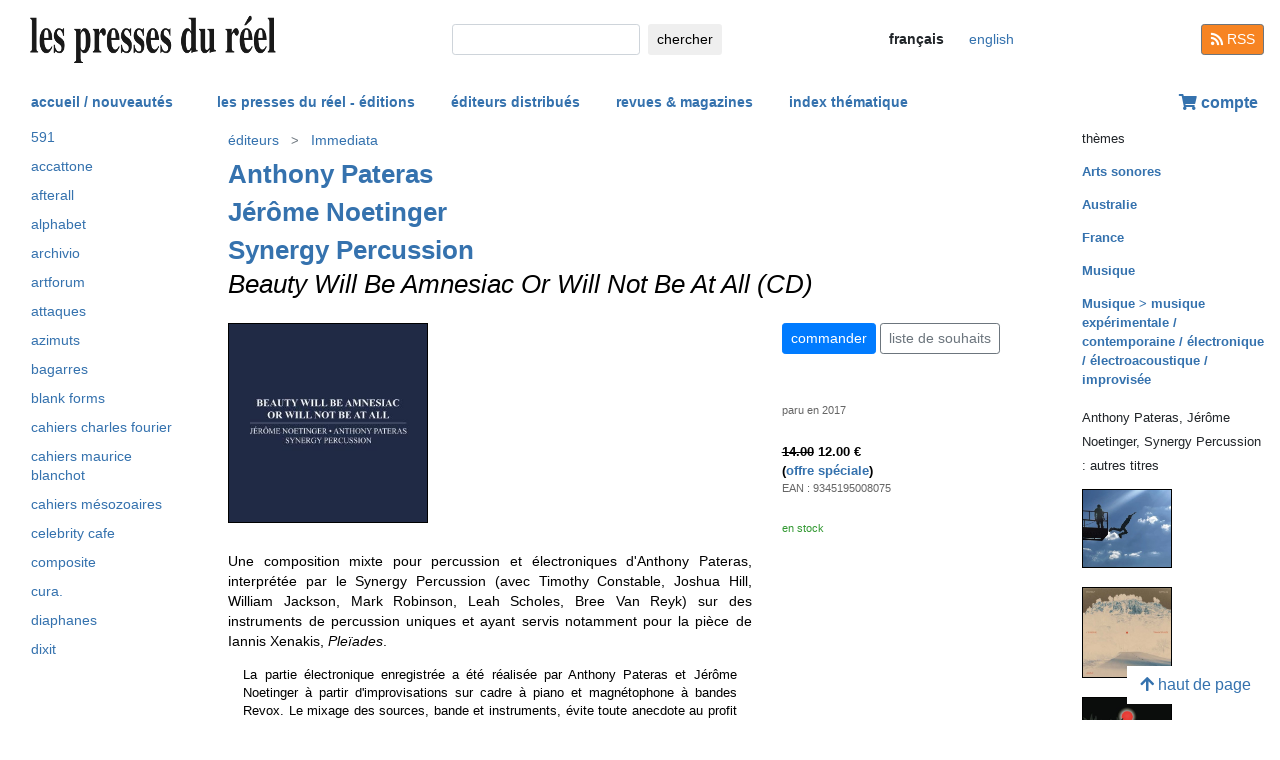

--- FILE ---
content_type: text/html; charset=UTF-8
request_url: https://www.lespressesdureel.com/ouvrage.php?id=8418&menu=3
body_size: 12519
content:
<!DOCTYPE html>
<html lang="fr">
<head>
<meta charset="utf-8">
<title>Anthony Pateras, Jérôme Noetinger, Synergy Percussion : Beauty Will Be Amnesiac Or Will Not Be At All (CD)  - Les presses du réel</title>
<meta name="description" content="Une composition mixte pour percussion et électroniques d'Anthony   Pateras, interprétée par le Synergy Percussion sur des instruments de percussion uniques e" />
<meta name="keywords" content="">
<meta name="viewport" content="width=device-width, initial-scale=1.0">
<meta HTTP-EQUIV="Content-Language" Content="fr"> 	
<link rel="canonical" href="https://www.lespressesdureel.com/ouvrage.php?id=8418&menu=0"/>
<link rel="shortcut icon" href="/images/favicon.png">
<link href="/assets/css/bootstrap.min.css?v=0.3.1.0" rel="stylesheet">
<link href="/css/css.css?v=0.3.1.0" rel="stylesheet">
<!-- HTML5 shim and Respond.js IE8 support of HTML5 elements and media queries -->
<!--[if lt IE 9]>
<script src="/assets/js/html5shiv.js?v=0.3.1.0"></script>
<script src="/assets/js/respond.min.js?v=0.3.1.0"></script>
<![endif]-->
<script src="/assets/js/jquery.js?v=0.3.1.0"></script>
<script src="/assets/js/select2/select2.min.js?v=0.3.1.0"></script>
<link href="/assets/js/select2/select2.min.css?v=0.3.1.0" rel="stylesheet" />
<script src="/assets/js/popper.min.js?v=0.3.1.0"></script>
<script src="/assets/js/bootstrap.min.js?v=0.3.1.0"></script>
<script src="/js/js.js?v=0.3.1.0"></script>
<link rel="stylesheet" href="/assets/fas/css/all.css?v=0.3.1.0">
<link rel="alternate" hreflang="en" href="/EN/ouvrage.php?id=8418&menu=3" />
<script src="/assets/js/lightbox/ekko-lightbox.js?v=0.3.1.0"></script>
<link href="/assets/js/lightbox/ekko-lightbox.css?v=0.3.1.0" rel="stylesheet" />
</head>
<body>
   <header>
    <div class="navbar fixed-top toplogo">
         
        <a href="nouveautes.php" class="navbar-brand"><img class="logo-brand" src="/images/logo250.png" alt="les presses du réel" width="250"/></a>
        <div class="">
          <form class="form-inline mt-2 mt-md-0 " action="resultats.php" method="get">
              <input class="form-control form-control-sm mr-sm-2 input-search" type="text" placeholder="" 
                aria-label="chercher" name="search" id="search" 
                pattern=".{2,100}" required title="2 lettres minimum"
                oninvalid="this.setCustomValidity('Veuillez saisir l\'objet de votre recherche (nom, titre, ISBN, mot-clé). Veuillez limiter votre recherche à 100 caractères')"
                oninput="setCustomValidity('')">
              <button class="btn   btn-sm" type="submit">
                <div class="d-none d-lg-block">chercher</div>
                <div class="d-lg-none"><span class="fas fa-search" aria-hidden="true"></span></div>
              </button>
        </form>
        </div>
        <ul class="navbar-nav navbar-expand-lg ">
            <li class="nav-item active">
                              
                <span style="cursor:default" class="btn  btn-sm btn-lang  lang-active">
                <div class="d-lg-none">fr</div>
                <div class="d-none d-lg-block">français</div>
                </span>

                            
            </li>
            <li class="nav-item active">

                               <a  href="/EN/ouvrage.php?id=8418&menu=3" class="btn btn-sm btn-lang ">
                <div class="d-lg-none">en</div>
                <div class="d-none d-lg-block">english</div>
                </a>

              
             
            </li>
        </ul>
        <a href="/feed.php" class="btn btn-secondary btn-sm btn-rss d-none d-lg-block"><i class="fa fa-rss pull-left" style="width:13px;"></i> RSS</a>
  </div>
    <nav class="navbar navbar-expand-lg navbar-light fixed-top nav-second">
      <button class="navbar-toggler " type="button" data-toggle="collapse" data-target="#navbarCollapse" aria-controls="navbarCollapse" aria-expanded="false" aria-label="Toggle navigation">
        <span class="navbar-toggler-icon "></span>
      </button>
      <div class="collapse navbar-collapse" id="navbarCollapse">
        <ul class="navbar-nav mr-auto">
          <li class="nav-item active">
          </li>
          <li class="nav-item">
           <a href="nouveautes.php" class="nav-link  " role="button" aria-haspopup="true" aria-expanded="false">accueil / nouveautés</a>
          </li>

          <li class="nav-item nav-item-special">
           <a href="collections.php?menu=1" class="nav-link  " role="button" aria-haspopup="true" aria-expanded="false">les presses du réel - éditions</a>
          </li>

          <li class="nav-item">
           <a href="editeurs.php?menu=2" class="nav-link  " role="button" aria-haspopup="true" aria-expanded="false">éditeurs distribués</a>
          </li>

          <li class="nav-item">
           <a href="magazines.php?menu=3" class="nav-link  " role="button" aria-haspopup="true" aria-expanded="false">revues & magazines</a>
          </li>

          <li class="nav-item">
           <a href="index_themes.php?menu=4" class="nav-link  " role="button" aria-haspopup="true" aria-expanded="false">index thématique</a>
          </li>
        </ul>


          <div class="float-right userdiv">
            <span class="panier"></span>
          </div>
      </div>
    </nav>
    <div id="filtresmobilecontainer" class=""><a class="btn" id="filtresmobilecontainerbtn">+ filtres</a><div id="filtresmobile" class="filter_div"></div></div>


  </header>
  <div class="container-fluid float-left" itemscope itemtype="http://schema.org/WebPage">
    
 <div class="row">
 	 <div class="col-md-2 no-print col-pdr-left">
 	 	<select name="leftselect" class="leftselect form-control form-control-sm">
		<option value="">liste</option>
		<option  value="magazine.php?id=178&menu=3">591</option>
<option  value="magazine.php?id=180&menu=3">Accattone</option>
<option  value="magazine.php?id=197&menu=3">Afterall</option>
<option  value="magazine.php?id=222&menu=3">Alphabet</option>
<option  value="magazine.php?id=169&menu=3">Archivio</option>
<option  value="magazine.php?id=155&menu=3">Artforum</option>
<option  value="magazine.php?id=189&menu=3">Attaques</option>
<option  value="magazine.php?id=207&menu=3">Azimuts</option>
<option  value="magazine.php?id=192&menu=3">Bagarres</option>
<option  value="magazine.php?id=176&menu=3">Blank Forms</option>
<option  value="magazine.php?id=7&menu=3">Cahiers Charles Fourier</option>
<option  value="magazine.php?id=123&menu=3">Cahiers Maurice Blanchot</option>
<option  value="magazine.php?id=195&menu=3">Cahiers mésozoaires</option>
<option  value="magazine.php?id=150&menu=3">Celebrity Cafe</option>
<option  value="magazine.php?id=212&menu=3">Composite</option>
<option  value="magazine.php?id=129&menu=3">Cura.</option>
<option  value="magazine.php?id=164&menu=3">Diaphanes</option>
<option  value="magazine.php?id=183&menu=3">Dixit</option>
<option  value="magazine.php?id=224&menu=3">e-flux Index</option>
<option  value="magazine.php?id=160&menu=3">Espace art actuel</option>
<option  value="magazine.php?id=179&menu=3">Exercice(s) d'architecture</option>
<option  value="magazine.php?id=166&menu=3">Faire – Regarder le graphisme</option>
<option  value="magazine.php?id=218&menu=3">Festina Lente</option>
<option  value="magazine.php?id=194&menu=3">Fiction-Science</option>
<option  value="magazine.php?id=229&menu=3">Fidback</option>
<option  value="magazine.php?id=147&menu=3">Flash Art</option>
<option  value="magazine.php?id=5&menu=3">Frog</option>
<option  value="magazine.php?id=124&menu=3">Inter, art actuel</option>
<option  value="magazine.php?id=230&menu=3">Jocaste</option>
<option  value="magazine.php?id=177&menu=3">Klima</option>
<option  value="magazine.php?id=146&menu=3">La Tranchée Racine</option>
<option  value="magazine.php?id=103&menu=3">Le Dictateur</option>
<option  value="magazine.php?id=220&menu=3">Le Portique</option>
<option  value="magazine.php?id=161&menu=3">Le son du grisli</option>
<option  value="magazine.php?id=231&menu=3">Les Cahiers du Collège International de Photographie</option>
<option  value="magazine.php?id=193&menu=3">Les Carnets du BAL</option>
<option  value="magazine.php?id=217&menu=3">Les Feuilles</option>
<option  value="magazine.php?id=184&menu=3">LSD (Le Signe Design)</option>
<option  value="magazine.php?id=209&menu=3">Magma</option>
<option  value="magazine.php?id=115&menu=3">May</option>
<option  value="magazine.php?id=134&menu=3">Mousse</option>
<option  value="magazine.php?id=139&menu=3">Mouvement</option>
<option  value="magazine.php?id=144&menu=3">Neural</option>
<option  value="magazine.php?id=170&menu=3">Octopus notes</option>
<option  value="magazine.php?id=198&menu=3">Offline</option>
<option  value="magazine.php?id=140&menu=3">OpticalSound</option>
<option  value="magazine.php?id=122&menu=3">Palais</option>
<option  value="magazine.php?id=141&menu=3">PARIS LA</option>
<option  value="magazine.php?id=2&menu=3">Permanent Food</option>
<option  value="magazine.php?id=211&menu=3">Poster Photo Magazine</option>
<option  value="magazine.php?id=112&menu=3">Revue & Corrigée</option>
<option  value="magazine.php?id=226&menu=3">Revue Peinture</option>
<option  value="magazine.php?id=114&menu=3">Roven</option>
<option  value="magazine.php?id=149&menu=3">Soldes Almanach</option>
<option  value="magazine.php?id=181&menu=3">Sound American</option>
<option  value="magazine.php?id=172&menu=3">Spectres</option>
<option  value="magazine.php?id=154&menu=3">Spike</option>
<option  value="magazine.php?id=127&menu=3">Tacet</option>
<option  value="magazine.php?id=214&menu=3">The Colour Journal</option>
<option  value="magazine.php?id=121&menu=3">Toilet Paper</option>
<option  value="magazine.php?id=190&menu=3">Tools magazine</option>
<option  value="magazine.php?id=173&menu=3">Typologie</option>
<option  value="magazine.php?id=188&menu=3">Véhicule</option>
<option  value="magazine.php?id=138&menu=3">Volume ! – La revue des musiques populaires</option>
<option  value="magazine.php?id=185&menu=3">ZINES</option>
<option  value="magazine.php?id=100&menu=3">&gt; autres revues & magazines</option>
</select>
<ul id="scrollId" class="nav flex-column ulnav leftul"><li><a class="nav-link" href="magazine.php?id=178&menu=3" title="poésie visuelle / expérimentale">591</a></li><li><a class="nav-link" href="magazine.php?id=180&menu=3" title="architecture">Accattone</a></li><li><a class="nav-link" href="magazine.php?id=197&menu=3" title="art contemporain">Afterall</a></li><li><a class="nav-link" href="magazine.php?id=222&menu=3" title="art contemporain">Alphabet</a></li><li><a class="nav-link" href="magazine.php?id=169&menu=3" title="art & culture">Archivio</a></li><li><a class="nav-link" href="magazine.php?id=155&menu=3" title="art contemporain">Artforum</a></li><li><a class="nav-link" href="magazine.php?id=189&menu=3" title="poésie">Attaques</a></li><li><a class="nav-link" href="magazine.php?id=207&menu=3" title="design">Azimuts</a></li><li><a class="nav-link" href="magazine.php?id=192&menu=3" title="art contemporain">Bagarres</a></li><li><a class="nav-link" href="magazine.php?id=176&menu=3" title="musique">Blank Forms</a></li><li><a class="nav-link" href="magazine.php?id=7&menu=3" title="philosophie / histoire">Cahiers Charles Fourier</a></li><li><a class="nav-link" href="magazine.php?id=123&menu=3" title="philosophie / littérature">Cahiers Maurice Blanchot</a></li><li><a class="nav-link" href="magazine.php?id=195&menu=3" title="art contemporain">Cahiers mésozoaires</a></li><li><a class="nav-link" href="magazine.php?id=150&menu=3" title="avant-gardes (poésie, musique, arts plastiques, intermedia)">Celebrity Cafe</a></li><li><a class="nav-link" href="magazine.php?id=212&menu=3" title="graphisme">Composite</a></li><li><a class="nav-link" href="magazine.php?id=129&menu=3" title="art contemporain">Cura.</a></li><li><a class="nav-link" href="magazine.php?id=164&menu=3" title="art contemporain / critique">Diaphanes</a></li><li><a class="nav-link" href="magazine.php?id=183&menu=3" title="architecture">Dixit</a></li><li><a class="nav-link" href="magazine.php?id=224&menu=3" title="art contemporain">e-flux Index</a></li><li><a class="nav-link" href="magazine.php?id=160&menu=3" title="art contemporain / sculpture">Espace art actuel</a></li><li><a class="nav-link" href="magazine.php?id=179&menu=3" title="architecture">Exercice(s) d'architecture</a></li><li><a class="nav-link" href="magazine.php?id=166&menu=3" title="design graphique">Faire – Regarder le graphisme</a></li><li><a class="nav-link" href="magazine.php?id=218&menu=3" title="art contemporain">Festina Lente</a></li><li><a class="nav-link" href="magazine.php?id=194&menu=3" title="">Fiction-Science</a></li><li><a class="nav-link" href="magazine.php?id=229&menu=3" title="cinéma">Fidback</a></li><li><a class="nav-link" href="magazine.php?id=147&menu=3" title="art contemporain">Flash Art</a></li><li><a class="nav-link" href="magazine.php?id=5&menu=3" title="art contemporain">Frog</a></li><li><a class="nav-link" href="magazine.php?id=124&menu=3" title="art contemporain / performance">Inter, art actuel</a></li><li><a class="nav-link" href="magazine.php?id=230&menu=3" title="psychanalyse">Jocaste</a></li><li><a class="nav-link" href="magazine.php?id=177&menu=3" title="art">Klima</a></li><li><a class="nav-link" href="magazine.php?id=146&menu=3" title="dessin / graphisme">La Tranchée Racine</a></li><li><a class="nav-link" href="magazine.php?id=103&menu=3" title="art contemporain / graphisme">Le Dictateur</a></li><li><a class="nav-link" href="magazine.php?id=220&menu=3" title="philosophie et sciences humaines">Le Portique</a></li><li><a class="nav-link" href="magazine.php?id=161&menu=3" title="musique">Le son du grisli</a></li><li><a class="nav-link" href="magazine.php?id=231&menu=3" title="photographie">Les Cahiers du Collège International de Photographie</a></li><li><a class="nav-link" href="magazine.php?id=193&menu=3" title="image contemporaine (photo / vidéo / cinéma)">Les Carnets du BAL</a></li><li><a class="nav-link" href="magazine.php?id=217&menu=3" title="danse / performance">Les Feuilles</a></li><li><a class="nav-link" href="magazine.php?id=184&menu=3" title="graphisme">LSD (Le Signe Design)</a></li><li><a class="nav-link" href="magazine.php?id=209&menu=3" title="art, photo, littérature...">Magma</a></li><li><a class="nav-link" href="magazine.php?id=115&menu=3" title="art contemporain">May</a></li><li><a class="nav-link" href="magazine.php?id=134&menu=3" title="art contemporain">Mousse</a></li><li><a class="nav-link" href="magazine.php?id=139&menu=3" title="culture contemporaine">Mouvement</a></li><li><a class="nav-link" href="magazine.php?id=144&menu=3" title="culture numérique">Neural</a></li><li><a class="nav-link" href="magazine.php?id=170&menu=3" title="création / recherche art contemporain">Octopus notes</a></li><li><a class="nav-link" href="magazine.php?id=198&menu=3" title="art contemporain / cinéma / photo / design / graphisme / architecture">Offline</a></li><li><a class="nav-link" href="magazine.php?id=140&menu=3" title="musique / arts sonores">OpticalSound</a></li><li><a class="nav-link" href="magazine.php?id=122&menu=3" title="art contemporain">Palais</a></li><li><a class="nav-link" href="magazine.php?id=141&menu=3" title="art contemporain">PARIS LA</a></li><li><a class="nav-link" href="magazine.php?id=2&menu=3" title="art contemporain / photographie">Permanent Food</a></li><li><a class="nav-link" href="magazine.php?id=211&menu=3" title="photographie">Poster Photo Magazine</a></li><li><a class="nav-link" href="magazine.php?id=112&menu=3" title="musique contemporaine et expérimentale / arts sonores">Revue & Corrigée</a></li><li><a class="nav-link" href="magazine.php?id=226&menu=3" title="">Revue Peinture</a></li><li><a class="nav-link" href="magazine.php?id=114&menu=3" title="dessin contemporain">Roven</a></li><li><a class="nav-link" href="magazine.php?id=149&menu=3" title="dessin contemporain / graphisme">Soldes Almanach</a></li><li><a class="nav-link" href="magazine.php?id=181&menu=3" title="musique">Sound American</a></li><li><a class="nav-link" href="magazine.php?id=172&menu=3" title="musique et arts sonores">Spectres</a></li><li><a class="nav-link" href="magazine.php?id=154&menu=3" title="art contemporain">Spike</a></li><li><a class="nav-link" href="magazine.php?id=127&menu=3" title="musique contemporaine et expérimentale / arts sonores">Tacet</a></li><li><a class="nav-link" href="magazine.php?id=214&menu=3" title="art / photographie">The Colour Journal</a></li><li><a class="nav-link" href="magazine.php?id=121&menu=3" title="art contemporain / photographie">Toilet Paper</a></li><li><a class="nav-link" href="magazine.php?id=190&menu=3" title="art / design / architecture / artisanat">Tools magazine</a></li><li><a class="nav-link" href="magazine.php?id=173&menu=3" title="design">Typologie</a></li><li><a class="nav-link" href="magazine.php?id=188&menu=3" title="art contemporain / performance">Véhicule</a></li><li><a class="nav-link" href="magazine.php?id=138&menu=3" title="musique / culture populaire">Volume ! – La revue des musiques populaires</a></li><li><a class="nav-link" href="magazine.php?id=185&menu=3" title="médias amateurs et DIY">ZINES</a></li><li><a class="nav-link" href="magazine.php?id=100&menu=3" title="">&gt; autres revues & magazines</a></li></ul><script>
				var li = $( "li.active" );
				var ul = $("#scrollId");
				var pos = 0;
				$("#scrollId").find('li').each(function() {
				   if ( $(this).children().hasClass('active') ) {
					  pos=$(this).children().position("top");
				   }
				});
				ul.scrollTop(pos["top"]-10); 


				$(".leftselect").change(function() {
					if ($(this).val()!="")
 				  		$(location).attr("href",$(this).val());
				});

				</script> 	 </div>
 	 <div class="col-md-8">
<img class="print-only" src="/images/logo250.png" alt="les presses du réel"/><nav aria-label="breadcrumb" itemprop="breadcrumb"  class="breadcrumb-pdr">
					 <ol class="breadcrumb">
				       
				        	<li class="breadcrumb-item"><a class="btn btn-sm btn-sm-outline-default text-left" href="editeurs.php?menu=2">éditeurs</i></a></li><li class="breadcrumb-item"><a href="editeur.php?id=289&menu=2" class="btn btn-sm btn-sm-outline-default text-left">Immediata</a></li>	 
					</ol>
				</nav><div id="page" itemscope itemtype="http://schema.org/MusicAlbum" class="ouvrage">			<div class="row">
				<div class="col-12">
						<div class="titreListe auteur"><span  itemprop="byArtist"><a href="auteur.php?id=4197&menu=3" class="">Anthony Pateras</a></span></div>
		<div class="titreListe auteur"><span  itemprop="byArtist"><a href="auteur.php?id=4204&menu=3" class="">Jérôme Noetinger</a></span></div>
		<div class="titreListe auteur"><span  itemprop="byArtist"><a href="auteur.php?id=4205&menu=3" class=""> Synergy Percussion</a></span></div>
<h1 itemprop="name"><i>Beauty Will Be Amnesiac Or Will Not Be At All (CD)</i> </h1> 
<div class="mt-4"></div> 

				</div>
			</div>
			<div class="row">
				<div class="col-md-8 col-resume">
			<div class="couv-group">				<a href="img_hd/img/ouvrage/8418/a0572756355_10.jpg"><img src="./img/ouvrage/8418/_a0572756355_10.jpg" class="couv couv1" alt="Anthony Pateras, Jérôme Noetinger, Synergy Percussion - Beauty Will Be Amnesiac Or Will Not Be At All (CD) " itemprop="image"    data-toggle="lb"   data-gallery="lb-couvs1"   data-remote="img_hd/img/ouvrage/8418/a0572756355_10.jpg" /></a>
</div><div class=" clearfix"></div> 
<div class="mt-4"></div> 
<div class="d-block d-md-none"><a class="btn btn-outline-primary btn-sm active btn-commande no-print mb-2" role="button" href="https://www.lespressesdureel.com/shop/add_to_cart.php?id=8418" data-toggle="modal" data-target="#cartModal">commander</a> 
<br><a class="btn btn-outline-secondary btn-sm btn-wishlist no-print mb-2" role="button" href="#">liste de souhaits</a> 
<div class="mt-4"></div> 
</div>	<div class="accroche" itemprop="description">Une composition mixte pour percussion et électroniques d'Anthony   Pateras, interprétée par le Synergy Percussion (avec Timothy Constable,   Joshua Hill, William Jackson, Mark Robinson, Leah Scholes, Bree Van   Reyk) sur des instruments de percussion uniques et ayant servis   notamment pour la pièce de Iannis Xenakis, <em>Pleïades</em>.</div>
	<div class="citation">La partie   électronique enregistrée a été réalisée par Anthony Pateras et Jérôme   Noetinger à partir d'improvisations sur cadre à piano et magnétophone à   bandes Revox. Le mixage des sources, bande et instruments, évite   toute anecdote au profit d'une masse commune qui explore polyrythmies   spatiales, densités texturales, filtrage microtonal et méditations   psychoacoustiques.<br>
C'est <a href="auteur.php?id=3270">Sylvère Lotringer</a>, fondateur de   <a href="ouvrage.php?id=1694">Semiotext(e)</a>,  qui a donné le titre de cette pièce. On le retrouve lui et   Jérôme Noetinger interviewés dans le livret.</div>
	<div class="note">CD ecopak couverture bleu impérial estampée à chaud, avec un livret de 24 pages. Edition Limitée à 300 copies.<br><br>

<iframe width="100%" height="166" scrolling="no" frameborder="no" allow="autoplay" src="https://w.soundcloud.com/player/?url=https%3A//api.soundcloud.com/tracks/309281277&color=%23ff5500&auto_play=false&hide_related=false&show_comments=true&show_user=true&show_reposts=false&show_teaser=true"></iframe><div style="font-size: 10px; color: #cccccc;line-break: anywhere;word-break: normal;overflow: hidden;white-space: nowrap;text-overflow: ellipsis; font-family: Interstate,Lucida Grande,Lucida Sans Unicode,Lucida Sans,Garuda,Verdana,Tahoma,sans-serif;font-weight: 100;"><a href="https://soundcloud.com/immediata" title="Immediata" target="_blank" style="color: #cccccc; text-decoration: none;">Immediata</a> · <a href="https://soundcloud.com/immediata/imm009-jerome-noetinger-anthony-pateras-synergy-percussion-beauty-will-be-amnesiac-excerpt-1" title="IMM009 - Jérôme Noetinger • Anthony Pateras • Synergy Percussion: Beauty Will Be Amnesiac [excerpt]" target="_blank" style="color: #cccccc; text-decoration: none;">IMM009 - Jérôme Noetinger • Anthony Pateras • Synergy Percussion: Beauty Will Be Amnesiac [excerpt]</a></div></div>
		<div class="bioAuteur">Anthony Pateras (né en 1979 en Australie) est un compositeur, pianiste et musicien électro-acoustique actif depuis la fin des années 1990. Sa musique explore l'orchestration électro-acoustique, les hallucinations auditives, la polytemporalité, les rapports harmoniques et le phénomène sonore lui-même.  Il développe de nombreuses collaborations dans divers champs (<a href="auteur.php?id=3270">Sylvère Lotringer</a>, <a href="auteur.php?id=4200">Robin Fox</a>, <a href="auteur.php?id=4199">Erkki Veltheim</a>, <a href="auteur.php?id=4204">Jérôme Noetinger</a>, Rohan Drape, Sunn O))), Anthony Burr, <a href="auteur.php?id=919">eRikm</a>, <a href="auteur.php?id=4447">Oren Ambarchi</a>,  Mike Patton, <a href="auteur.php?id=4485">James Rushford</a>...) et évolue en groupe avec <a href="auteur.php?id=4198">Thymolphthalein</a>, PIVIXKI et <a href="auteur.php?id=4208">Pateras/Baxter/Brown</a>. 
  Il a publié plus de 40 albums sur des labels tels que Tzadik, <a href="editeur.php?id=328&menu=2">Editions Mego</a>, Ipecac, All That Dust, Cave12, Penultimate Press et sa propre plate-forme éditoriale <a href="editeur.php?id=289&menu=2">Immediata</a>.<br><br>

Voir aussi <a href="auteur.php?id=4198">Thymolphthalein</a> (Natasha Anderson, Will Guthrie, Jérôme Noetinger, Anthony Pateras & Clayton Thomas) ; <a href="auteur.php?id=4200">Extended Pianos</a> (Erik Griswold, Anthony Pateras & Robin Fox) ; <a href="auteur.php?id=4201">Astral Colonels</a> (Anthony Pateras & <a href="auteur.php?id=4951">Valerio Tricoli</a>) ; <a href="auteur.php?id=4202">North of North</a> (Anthony Pateras, Scott Tinkler & Erkki Veltheim) ; <a href="auteur.php?id=4206 ">176</a> (Chris Abrahams & Anthony Pateras) ; <a href="auteur.php?id=4208">Pateras/Baxter/Brown</a>.</div>
		<div class="bioAuteur">Jérôme Noetinger (né en 1966 à Marseille) est un compositeur, improvisateur et artiste sonore qui travaille avec des éléments électroacoustiques tels que le magnétophone ReVox B77, des synthétiseurs analogiques, des tables de mixage, des haut-parleurs, des microphones, divers objets électroniques de la vie quotidienne et des dispositifs électroniques artisanaux. <br>
Au cours de sa longue carrière d'expérimentateur sonore, il a collaboré et joué avec de nombreux artistes, dont <a href="auteur.php?id=4969">Sophie Agnel</a>, Angelica Castello, Antoine Chessex, Tom Cora, <a href="auteur.php?id=4372">Michel Doneda</a>, <a href="auteur.php?id=919">eRikm</a>, <a href="auteur.php?id=4019">Giuseppe Ielasi</a>, <a href="auteur.php?id=4968">Lê Quan Ninh</a>, <a href="auteur.php?id=758">Lionel Marchetti</a>, MIMEO, <a href="auteur.php?id=4197">Anthony Pateras</a>, Anne-Laure Pigache, <a href="auteur.php?id=4971">Aude Romary</a>, Keith Rowe, <a href="auteur.php?id=4639">Mathieu Werchowski</a> ainsi que des ensembles tels que Cellule d'Intervention Metamkine, Le Un, Hrundi Bakshi, Les Sirènes et Proton. <br>
De 1987 à 2018, Jérôme Noetinger a dirigé Metamkine, une organisation à but non lucratif dédiée à la diffusion de la musique improvisée et électroacoustique. Jusqu'en 2014, il a régulièrement contribué à <a href="magazine.php?id=112&menu=3"><em>Revue & Corrigée</em></a>, qu'il a cofondée en 1989. Il a également été membre et coordinateur de la programmation d'expositions, de concerts et de cinéma expérimental au 102 rue d'Alembert à Grenoble de 1989 à 1999.<br>
<br>
Voir aussi <a href="auteur.php?id=4198">Thymolphthalein</a> (Natasha Anderson, Will Guthrie, Jérôme Noetinger, Anthony Pateras & Clayton Thomas).

<!--Jérôme Noetinger (né en 1966 à Marseille) est un compositeur et improvisateur de <a href="index_theme.php?id=168&menu=4">musique électroacoustique</a>, fondadeur du label et de la plate-forme de distribution Metamkine (qu'il a dirigé de  1987 à 2018), membre du comité de rédaction du magazine trimestriel <a href="magazine.php?id=112&menu=3"><em>Revue & Corrigée</em></a> (de 1989 à 2014). Collaborateur de longue date de <a href="auteur.php?id=758">Lionel Marchetti</a> et de <a href="auteur.php?id=4639">Mathieu Werchowski</a>, il a joué avec Nachtluft, Voice Crack, Tom Cora, <a href="auteur.php?id=4372">Michel Doneda</a>, Lê Quan Ninh, Martine Altenburger, Emmanuel Petit, Marc Pichelin, Jean Pallandre, Dominique Répécaud, Peter Hollinger, Keith Rowe, MIMEO, <a href="auteur.php?id=4019">Giuseppe Ielasi</a>, <a href="auteur.php?id=919">eRikm</a>, etc.<br><br>

Voir aussi <a href="auteur.php?id=4198">Thymolphthalein</a> (Natasha Anderson, Will Guthrie, Jérôme Noetinger, Anthony Pateras & Clayton Thomas).
--></div>
		<div class="bioAuteur">Synergy Percussion est un ensemble de percusssions fondé en Australie en 1974.</div>

				</div>
				<div class="col-md-4 col-infotech">
			<div class="d-none d-md-block"><a class="btn btn-outline-primary btn-sm active btn-commande no-print mb-2" role="button" href="https://www.lespressesdureel.com/shop/add_to_cart.php?id=8418" data-toggle="modal" data-target="#cartModal">commander</a> 
<a class="btn btn-outline-secondary btn-sm btn-wishlist no-print mb-2" role="button" href="#">liste de souhaits</a> 
<div class="cart-resultat"></div><div class="wishlist-resultat d-none"></div><div class="mt-3"></div> 
</div>				<div class="separationTitre">&nbsp;</div>
			<div class="descrListe">paru en  2017</div>
				<div class="descrListe"></div>
<div class="descrListe" itemprop="inLanguage"></div>
			<div class="separationTitre">&nbsp;</div>
			<div class="prixListe" itemprop="offers" itemscope itemtype="http://schema.org/Offer"><strike>14.00</strike> <span itemprop="price">12.00</span> <span itemprop="priceCurrency" content="EUR">€</span><link itemprop="availability" href="http://schema.org/InStock" />
<br>(<a class="navigation" href="offres.php?menu=0">offre spéciale</a>)
							</div>
			<div class="descrListe">EAN&nbsp;:&nbsp;<span itemprop="ean">9345195008075</span></div>				<div class="separationTitre">&nbsp;</div><div class="descrListe vert">en stock</div>
				</div>
			</div>
			<div class="row">
				<div class="col-12">
					<div style="margin-top:14px">
					</div>
				</div>
			</div>
</div>
 <script> 
			$(document).ready(function () {
		        $(".ekk").on("contextmenu", function (e) {
		          return false;
		        });
		         
		      });
			</script>

				
<div class="modal fade" id="cartModal" tabindex="-1" role="dialog" aria-labelledby="exampleModalLabel" aria-hidden="true">
  <div class="modal-dialog" role="document">
    <div class="modal-content">
      <div class="modal-header">
        <h5 class="modal-title" id="exampleModalLabel">Beauty Will Be Amnesiac Or Will Not Be At All (CD)</h5>
        <button type="button" class="close" data-dismiss="modal" aria-label="Close">
          <span aria-hidden="true">&times;</span>
        </button>
      </div>
      <div class="modal-body">
      	<form class="form-inline">
      	<input type="hidden" name="cartid" id="cartid" value="8418" />
      	<input type="hidden" name="cartlanguage" id="cartlanguage" value="fr" />
        	quantité :  &nbsp;&nbsp;<input type="number" name="cartquantity" id="cartquantity" value="1" style="max-width:100px" class="form-control auto" />
        </form>	
      </div>
      <div class="modal-footer">
        <button type="button" class="btn btn-sm btn-secondary btn-cart-continue" data-dismiss="modal">continuer</button>
        <button type="button" class="btn btn-sm btn-primary btn-cart-order">terminer la commande</button>
      </div>
    </div>
  </div>
</div>		
<div class="modal fade" id="wishlistModal" tabindex="-1" role="dialog" aria-labelledby="exampleModalLabel" aria-hidden="true">
  <div class="modal-dialog" role="document">
    <div class="modal-content">
      <div class="modal-header">
        <h5 class="modal-title" id="exampleModalLabel">Beauty Will Be Amnesiac Or Will Not Be At All (CD)</h5>
        <button type="button" class="close" data-dismiss="modal" aria-label="Close">
          <span aria-hidden="true">&times;</span>
        </button>
      </div>
      <div class="modal-body">
      	<form class="form-inline">
      	Ouvrage ajouté à votre liste de souhait 
      	<input type="hidden" name="link_wishlist" id="link_wishlist" value="" />
        </form>	
      </div>
      <div class="modal-footer">
        <button type="button" class="btn btn-sm btn-secondary btn-wishlist-continue" data-dismiss="modal">continuer</button>
        <button type="button" class="btn btn-sm btn-primary btn-wishlist-go">voir la liste de souhait</button>
      </div>
    </div>
  </div>
</div> 	 </div>
 	 <div class="col-md-2 no-print">
 	 	<small>thèmes</small><ul class="suggestions_ouvrage"><li style="margin-bottom:14px;"><b><a href="./index_theme.php?id=167&menu=4">Arts sonores</b></a></li><li style="margin-bottom:14px;"><b><a href="./index_theme.php?id=128&menu=4">Australie</b></a></li><li style="margin-bottom:14px;"><b><a href="./index_theme.php?id=61&menu=4">France</b></a></li><li style="margin-bottom:14px;"><b><a href="./index_theme.php?id=1&menu=4">Musique</b></a></li><li style="margin-bottom:14px;"><b><a href="./index_theme.php?id=168&menu=4">Musique > musique expérimentale / contemporaine / électronique / électroacoustique / improvisée</b></a></li></ul><small>Anthony Pateras, Jérôme Noetinger,  Synergy Percussion : autres titres</small><ul class="suggestions_ouvrage"><li><a href="ouvrage.php?id=12734&menu=0" title="Off Tracks (CD) (2025)"><img src="./img/ouvrage/12734/_f.jpg" class="couvListeReduite" alt="" /></a></li><br><li><a href="ouvrage.php?id=12484&menu=0" title="L'ivresse transfigurée (vinyl LP) (2025)"><img src="./img/ouvrage/12484/_f.jpg" class="couvListeReduite" alt="" /></a></li><br><li><a href="ouvrage.php?id=12215&menu=0" title="Reise der Schatten (vinyl LP) (2025)"><img src="./img/ouvrage/12215/_f.jpg" class="couvListeReduite" alt="" /></a></li><br><li><a href="ouvrage.php?id=10968&menu=0" title="Sept duos pour guitare acoustique &amp; piano préparé (2 vinyl LP) (2023)"><img src="./img/ouvrage/10968/_f.jpg" class="couvListeReduite" alt="" /></a></li><br><li><a href="ouvrage.php?id=11165&menu=0" title="Outside Supercolor (CD) (2023)"><img src="./img/ouvrage/11165/_f.jpg" class="couvListeReduite" alt="" /></a></li><br><li><a href="ouvrage.php?id=9934&menu=0" title="Sur quelques mondes étranges (2 vinyl LP) (2022)"><img src="./img/ouvrage/9934/_gr2042_slipcase_12inch_l.jpg" class="couvListeReduite" alt="" /></a></li><br><li><a href="ouvrage.php?id=9659&menu=0" title="Two Duos (vinyl LP) (2022)"><img src="./img/ouvrage/9659/_f.jpg" class="couvListeReduite" alt="" /></a></li><br><li><a href="ouvrage.php?id=10517&menu=0" title="Outer Blanc (vinyl LP) (2021)"><img src="./img/ouvrage/10517/_SONORISLP4_low_720x720.jpg" class="couvListeReduite" alt="" /></a></li><br><li><a href="ouvrage.php?id=10518&menu=0" title="Outer Blanc (CD) (2021)"><img src="./img/ouvrage/10518/_SNS17_front_720x718_CD.jpg" class="couvListeReduite" alt="" /></a></li><br><li><a href="ouvrage.php?id=8895&menu=0" title="Nos cadavres (CD) (2021)"><img src="./img/ouvrage/8895/_a0725597526_10.jpg" class="couvListeReduite" alt="" /></a></li><br><li><a href="ouvrage.php?id=8410&menu=0" title="Collected Works Vol. II (2005-​2018) (coffret 5 CD) (2019)"><img src="./img/ouvrage/8410/_a2554749710_10.jpg" class="couvListeReduite" alt="" /></a></li><br><li><a href="ouvrage.php?id=9971&menu=0" title="Albédo (vinyl LP + CD) (2019)"><img src="./img/ouvrage/9971/_thumb_500_500_0_0_crop.jpg" class="couvListeReduite" alt="" /></a></li><br><li><a href="ouvrage.php?id=8421&menu=0" title="Ellesmere (CD) (2018)"><img src="./img/ouvrage/8421/_a2341745426_10.jpg" class="couvListeReduite" alt="" /></a></li><br><li><a href="ouvrage.php?id=8422&menu=0" title="Rêve Noir (CD) (2018)"><img src="./img/ouvrage/8422/_a1879283459_10.jpg" class="couvListeReduite" alt="" /></a></li><br><li><a href="ouvrage.php?id=8744&menu=0" title="dR (CD) (2018)"><img src="./img/ouvrage/8744/71446_PN0117_jerome_noetinger.jpg" class="couvListeReduite" alt="" /></a></li><br><li><a href="ouvrage.php?id=8417&menu=0" title="Blood Stretched Out (CD) (2017)"><img src="./img/ouvrage/8417/_a1302208670_10.jpg" class="couvListeReduite" alt="" /></a></li><br><li><a href="ouvrage.php?id=8419&menu=0" title="The Slow Creep Of Convenience  (CD) (2017)"><img src="./img/ouvrage/8419/_a0288932173_10.jpg" class="couvListeReduite" alt="" /></a></li><br><li><a href="ouvrage.php?id=9982&menu=0" title="Discordes (CD) (2017)"><img src="./img/ouvrage/9982/_thumb_500_500_0_0_crop.jpg" class="couvListeReduite" alt="" /></a></li><br><li><a href="ouvrage.php?id=8416&menu=0" title="The Long Exhale (CD) (2016)"><img src="./img/ouvrage/8416/_a1807637554_10.jpg" class="couvListeReduite" alt="" /></a></li><br><li><a href="ouvrage.php?id=8412&menu=0" title="Entertainment = Control (CD) (2015)"><img src="./img/ouvrage/8412/_a2648886240_10.jpg" class="couvListeReduite" alt="" /></a></li><br><li><a href="ouvrage.php?id=9099&menu=0" title="RadioDordogne#2 – Créations sonores, 2015 (CD) (2015)"><img src="./img/ouvrage/9099/_f.jpg" class="couvListeReduite" alt="" /></a></li><br><li><a href="ouvrage.php?id=9972&menu=0" title="Filarium (2 CD) (2015)"><img src="./img/ouvrage/9972/_thumb_500_500_0_0_crop.jpg" class="couvListeReduite" alt="" /></a></li><br><li><a href="ouvrage.php?id=8409&menu=0" title="Collected Works 2002​-​2012 (coffret 5 CD) (2012)"><img src="./img/ouvrage/8409/_a3179842962_10.jpg" class="couvListeReduite" alt="" /></a></li><br></ul><small>Anthony Pateras&nbsp;: également présent(e) dans</small><ul class="suggestions_ouvrage"><li><a href="ouvrage.php?id=11785&menu=0" title=" Lê Quan Ninh : La voie négative (livre + CD) (2024)"><img src="./img/ouvrage/11785/_f.jpg" class="couvListeReduite" alt="" /></a></li><br><li><a href="ouvrage.php?id=11763&menu=0" title="Revue &amp; Corrigée (2024)"><img src="./img/ouvrage/11763/_5R3C8D_yBhTD.jpg" class="couvListeReduite" alt="" /></a></li><br><li><a href="ouvrage.php?id=11347&menu=0" title="James Rushford : Turzets (vinyl LP) (2024)"><img src="./img/ouvrage/11347/_19f91417_96f1_46fc_539b_14b90f622b9d.jpg" class="couvListeReduite" alt="" /></a></li><br><li><a href="ouvrage.php?id=11250&menu=0" title="Keiji Haino, Jim O'Rourke, Oren Ambarchi : With pats on the head, just one too few is evil one too many is good that's all it is (3 vinyl LP) (2024)"><img src="./img/ouvrage/11250/_f.jpg" class="couvListeReduite" alt="" /></a></li><br><li><a href="ouvrage.php?id=11218&menu=0" title="Revue &amp; Corrigée (2024)"><img src="./img/ouvrage/11218/_f.jpg" class="couvListeReduite" alt="" /></a></li><br><li><a href="ouvrage.php?id=11193&menu=0" title="Jean-Luc Guionnet,  Lê Quan Ninh : Those whose dads never met (CD) (2023)"><img src="./img/ouvrage/11193/_f.jpg" class="couvListeReduite" alt="" /></a></li><br><li><a href="ouvrage.php?id=10348&menu=0" title="Lionel Marchetti,  Decibel : Inland Lake (le lac intérieur) (CD) (2023)"><img src="./img/ouvrage/10348/_f.jpg" class="couvListeReduite" alt="" /></a></li><br><li><a href="ouvrage.php?id=11790&menu=0" title="Valerio Tricoli : A Circle of Grey (vinyl LP) (2023)"><img src="./img/ouvrage/11790/_7825_a_circle_of_grey_cover.jpg" class="couvListeReduite" alt="" /></a></li><br><li><a href="ouvrage.php?id=10715&menu=0" title="Oren Ambarchi, Eric Thielemans : Double Consciousness (vinyl LP) (2023)"><img src="./img/ouvrage/10715/_f.jpg" class="couvListeReduite" alt="" /></a></li><br><li><a href="ouvrage.php?id=10741&menu=0" title="Revue &amp; Corrigée (2023)"><img src="./img/ouvrage/10741/_11a5caa1b50df7ecd9a65b72ff74e5bf974e4b996a4f99d16acd5066b6700741.jpg" class="couvListeReduite" alt="" /></a></li><br><li><a href="ouvrage.php?id=10556&menu=0" title="Sakina Abdou : Goodbye Ground (CD) (2023)"><img src="./img/ouvrage/10556/_f.jpg" class="couvListeReduite" alt="" /></a></li><br><li><a href="ouvrage.php?id=10425&menu=0" title="Oren Ambarchi : Grapes from the Estate (2 vinyl LP) (2023)"><img src="./img/ouvrage/10425/_full.jpg" class="couvListeReduite" alt="" /></a></li><br><li><a href="ouvrage.php?id=9635&menu=0" title="Charlemagne Palestine, Oren Ambarchi, Eric Thielemans : ਚੈਨਲKAANALचैनलRÁÐעָרוּץ – Godbear Series 004 (vinyl LP) (2022)"><img src="./img/ouvrage/9635/_f.jpg" class="couvListeReduite" alt="" /></a></li><br><li><a href="ouvrage.php?id=9946&menu=0" title="Valerio Tricoli : Say Goodbye To The Wind (CD) (2022)"><img src="./img/ouvrage/9946/_f.jpg" class="couvListeReduite" alt="" /></a></li><br><li><a href="ouvrage.php?id=9899&menu=0" title=" Fennesz : Black Sea (2 10&quot; vinyl LP) (2022)"><img src="./img/ouvrage/9899/_full.jpg" class="couvListeReduite" alt="" /></a></li><br><li><a href="ouvrage.php?id=9475&menu=0" title="Oren Ambarchi : Sagittarian Domain (CD) (2022)"><img src="./img/ouvrage/9475/_f.jpg" class="couvListeReduite" alt="" /></a></li><br><li><a href="ouvrage.php?id=9474&menu=0" title="Oren Ambarchi : Sagittarian Domain (vinyl LP) (2022)"><img src="./img/ouvrage/9474/_f.jpg" class="couvListeReduite" alt="" /></a></li><br><li><a href="ouvrage.php?id=8959&menu=0" title="James Rushford : Lake From The Louvers (vinyl LP) (2021)"><img src="./img/ouvrage/8959/_a2307018495_10.jpg" class="couvListeReduite" alt="" /></a></li><br><li><a href="ouvrage.php?id=8896&menu=0" title="Oren Ambarchi : MMXX-16 – Viscount Gort (vinyl EP) (2021)"><img src="./img/ouvrage/8896/_full.jpg" class="couvListeReduite" alt="" /></a></li><br><li><a href="ouvrage.php?id=8796&menu=0" title="Neural – Procedural Rejection (2021)"><img src="./img/ouvrage/8796/_Neural_68_cover.jpg" class="couvListeReduite" alt="" /></a></li><br><li><a href="ouvrage.php?id=8634&menu=0" title="Judith Hamann : Music for Cello and Humming (CD) (2021)"><img src="./img/ouvrage/8634/_c.jpg" class="couvListeReduite" alt="" /></a></li><br><li><a href="ouvrage.php?id=10426&menu=0" title="Keiji Haino, Jim O'Rourke, Oren Ambarchi : In the past only geniuses were capable of staging the perfect crime (also known as a revolution) – Today anybody can accomplish their aims with the push of the button (2 vinyl LP) (2019)"><img src="./img/ouvrage/10426/_full.jpg" class="couvListeReduite" alt="" /></a></li><br><li><a href="ouvrage.php?id=7359&menu=0" title="Revue &amp; Corrigée (2019)"><img src="./img/ouvrage/7359/revue-corrigee-120_F.jpg" class="couvListeReduite" alt="" /></a></li><br><li><a href="ouvrage.php?id=8423&menu=0" title=" Pateras/Baxter/Brown : Bern · Melbourne · Milan (2 CD) (2019)"><img src="./img/ouvrage/8423/_a4244322988_10.jpg" class="couvListeReduite" alt="" /></a></li><br><li><a href="ouvrage.php?id=6632&menu=0" title="Revue &amp; Corrigée (2018)"><img src="./img/ouvrage/6632/revue-et-corrigee-116_F.jpg" class="couvListeReduite" alt="" /></a></li><br><li><a href="ouvrage.php?id=8485&menu=0" title=" North of North : North Of North (CD) (2018)"><img src="./img/ouvrage/8485/_a1334060398_10.jpg" class="couvListeReduite" alt="" /></a></li><br><li><a href="ouvrage.php?id=6312&menu=0" title="Neural – Archivism – The Dynamics of archiving (2018)"><img src="./img/ouvrage/6312/neural-58_F.jpg" class="couvListeReduite" alt="" /></a></li><br><li><a href="ouvrage.php?id=5691&menu=0" title="Neural – Propaganda mon amour (2017)"><img src="./img/ouvrage/5691/neural-57_F.jpg" class="couvListeReduite" alt="" /></a></li><br><li><a href="ouvrage.php?id=8420&menu=0" title=" 176&lt;!----&gt; : Music In Eight Octaves (CD) (2017)"><img src="./img/ouvrage/8420/_a0580825473_10.jpg" class="couvListeReduite" alt="" /></a></li><br><li><a href="ouvrage.php?id=4625&menu=0" title="Revue &amp; Corrigée (2016)"><img src="./img/ouvrage/4625/revue-et-corrigee-107_F.jpg" class="couvListeReduite" alt="" /></a></li><br><li><a href="ouvrage.php?id=8415&menu=0" title=" North of North : The Moment In and Of Itself (CD) (2016)"><img src="./img/ouvrage/8415/_a0690364718_10.jpg" class="couvListeReduite" alt="" /></a></li><br><li><a href="ouvrage.php?id=8414&menu=0" title=" Astral Colonels : Good Times In The End Times (CD) (2016)"><img src="./img/ouvrage/8414/_a4043967450_10.jpg" class="couvListeReduite" alt="" /></a></li><br><li><a href="ouvrage.php?id=8413&menu=0" title=" Extended Pianos : Switch On A Dime (CD) (2016)"><img src="./img/ouvrage/8413/_a2262697669_10.jpg" class="couvListeReduite" alt="" /></a></li><br><li><a href="ouvrage.php?id=9978&menu=0" title="Michel Doneda,  Lê Quan Ninh : Aplomb (CD) (2015)"><img src="./img/ouvrage/9978/_thumb_500_500_0_0_crop.jpg" class="couvListeReduite" alt="" /></a></li><br><li><a href="ouvrage.php?id=8411&menu=0" title=" Thymolphthalein : Mad Among The Mad (CD) (2015)"><img src="./img/ouvrage/8411/_a2894426617_10.jpg" class="couvListeReduite" alt="" /></a></li><br><li><a href="ouvrage.php?id=9979&menu=0" title="Michel Doneda,  Lê Quan Ninh, Daunik Lazro : Concert (vinyl LP) (1989)"><img src="./img/ouvrage/9979/_thumb_500_500_0_0_crop.jpg" class="couvListeReduite" alt="" /></a></li><br></ul><small>Jérôme Noetinger&nbsp;: également présent(e) dans</small><ul class="suggestions_ouvrage"><li><a href="ouvrage.php?id=12845&menu=0" title="Éric La Casa, Seijiro Murayama : Paris Public Spaces 2 (livre / CD) (2026)"><img src="./img/ouvrage/12845/_f.jpg" class="couvListeReduite" alt="" /></a></li><br><li><a href="ouvrage.php?id=12713&menu=0" title="Lionel Marchetti : Kyōto – En un éclair (2025)"><img src="./img/ouvrage/12713/_f.jpg" class="couvListeReduite" alt="" /></a></li><br><li><a href="ouvrage.php?id=12559&menu=0" title="Giuseppe Ielasi, Jack Sheen : The Vestige (vinyl LP) (2025)"><img src="./img/ouvrage/12559/_f.jpg" class="couvListeReduite" alt="" /></a></li><br><li><a href="ouvrage.php?id=12487&menu=0" title="Luigi Turra, Elio Martusciello : Decay Music n.9 – Liminale (vinyl LP) (2025)"><img src="./img/ouvrage/12487/_f.jpg" class="couvListeReduite" alt="" /></a></li><br><li><a href="ouvrage.php?id=12652&menu=0" title="Revue &amp; Corrigée (2025)"><img src="./img/ouvrage/12652/_f.jpg" class="couvListeReduite" alt="" /></a></li><br><li><a href="ouvrage.php?id=12504&menu=0" title="Anouck Genthon, Lionel Marchetti : Suite blanche / Angelica (2 CD) (2025)"><img src="./img/ouvrage/12504/_f.jpg" class="couvListeReduite" alt="" /></a></li><br><li><a href="ouvrage.php?id=12456&menu=0" title="Revue &amp; Corrigée (2025)"><img src="./img/ouvrage/12456/_0LrCKsCzKP4N.jpg" class="couvListeReduite" alt="" /></a></li><br><li><a href="ouvrage.php?id=12195&menu=0" title="Revue &amp; Corrigée (2025)"><img src="./img/ouvrage/12195/_jt9pnKRy0O1G.jpg" class="couvListeReduite" alt="" /></a></li><br><li><a href="ouvrage.php?id=10907&menu=0" title="Lionel Marchetti : En cheminant avec La Noire à soixante, une composition de musique concrète de Pierre Henry (2025)"><img src="./img/ouvrage/10907/98083_f2.jpg" class="couvListeReduite" alt="" /></a></li><br><li><a href="ouvrage.php?id=11977&menu=0" title="Revue &amp; Corrigée (2025)"><img src="./img/ouvrage/11977/_9Yg74t1rkkmp.jpg" class="couvListeReduite" alt="" /></a></li><br><li><a href="ouvrage.php?id=11257&menu=0" title="Giuseppe Ielasi : Rhetorical Islands (vinyl LP) (2024)"><img src="./img/ouvrage/11257/_f.jpg" class="couvListeReduite" alt="" /></a></li><br><li><a href="ouvrage.php?id=11319&menu=0" title="Jean-Luc Guionnet, Éric La Casa, Philip Samartzis, Dan Warburton : Parking (CD) (2024)"><img src="./img/ouvrage/11319/_f.jpg" class="couvListeReduite" alt="" /></a></li><br><li><a href="ouvrage.php?id=11133&menu=0" title="Éric La Casa, Seijiro Murayama : Supersédure 2 (livre / CD) (2023)"><img src="./img/ouvrage/11133/_Supersedure_2_CD.jpg" class="couvListeReduite" alt="" /></a></li><br><li><a href="ouvrage.php?id=10947&menu=0" title="Revue &amp; Corrigée (2023)"><img src="./img/ouvrage/10947/_9ySI7Sx3ylMV.jpg" class="couvListeReduite" alt="" /></a></li><br><li><a href="ouvrage.php?id=10584&menu=0" title="Eve Aboulkheir, Lasse Marhaug : 22/12/2017 Guilin Synthetic Daydream / How to Avoid Ants (vinyl LP) (2023)"><img src="./img/ouvrage/10584/_f.jpg" class="couvListeReduite" alt="" /></a></li><br><li><a href="ouvrage.php?id=10550&menu=0" title="Giuseppe Ielasi : Down On Darkened Meetings (vinyl LP) (2023)"><img src="./img/ouvrage/10550/_full.jpg" class="couvListeReduite" alt="" /></a></li><br><li><a href="ouvrage.php?id=10486&menu=0" title="Noël Akchoté, Philippe Robert : Guitare Conversation (2023)"><img src="./img/ouvrage/10486/_f.jpg" class="couvListeReduite" alt="" /></a></li><br><li><a href="ouvrage.php?id=10258&menu=0" title="Méandre(s) – Une expérience de fabrication collective spontanée (livre + CD + DVD) (2023)"><img src="./img/ouvrage/10258/_f.jpg" class="couvListeReduite" alt="" /></a></li><br><li><a href="ouvrage.php?id=10304&menu=0" title="Revue &amp; Corrigée (2023)"><img src="./img/ouvrage/10304/_89a7f25e_c4d4_a140_0770_edb25376fa26.jpg" class="couvListeReduite" alt="" /></a></li><br><li><a href="ouvrage.php?id=10034&menu=0" title="Revue &amp; Corrigée (2022)"><img src="./img/ouvrage/10034/_RC_133_Couverture.jpg" class="couvListeReduite" alt="" /></a></li><br><li><a href="ouvrage.php?id=9701&menu=0" title="Lionel Marchetti : Le livre des falaises (2022)"><img src="./img/ouvrage/9701/84893_f2.jpg" class="couvListeReduite" alt="" /></a></li><br><li><a href="ouvrage.php?id=9336&menu=0" title="Revue &amp; Corrigée (2022)"><img src="./img/ouvrage/9336/_R_C_130_Demat_Compresse_1.jpg" class="couvListeReduite" alt="" /></a></li><br><li><a href="ouvrage.php?id=9248&menu=0" title="Andrew Pekler, Giuseppe Ielasi : Palimpsests (vinyl LP) (2021)"><img src="./img/ouvrage/9248/_f.jpg" class="couvListeReduite" alt="" /></a></li><br><li><a href="ouvrage.php?id=9245&menu=0" title="Mathieu Werchowski : Noir Paradis (CD) (2021)"><img src="./img/ouvrage/9245/_f.jpg" class="couvListeReduite" alt="" /></a></li><br><li><a href="ouvrage.php?id=9145&menu=0" title="Revue &amp; Corrigée (2021)"><img src="./img/ouvrage/9145/_129.jpg" class="couvListeReduite" alt="" /></a></li><br><li><a href="ouvrage.php?id=8985&menu=0" title="Revue &amp; Corrigée (2021)"><img src="./img/ouvrage/8985/_c.jpg" class="couvListeReduite" alt="" /></a></li><br><li><a href="ouvrage.php?id=8808&menu=0" title="Lionel Marchetti : La grande vallée / Micro-climat (vinyl LP) (2021)"><img src="./img/ouvrage/8808/_a3484630048_10.jpg" class="couvListeReduite" alt="" /></a></li><br><li><a href="ouvrage.php?id=8713&menu=0" title="Revue &amp; Corrigée (2021)"><img src="./img/ouvrage/8713/71265_c.jpg" class="couvListeReduite" alt="" /></a></li><br><li><a href="ouvrage.php?id=8509&menu=0" title="Revue &amp; Corrigée (2021)"><img src="./img/ouvrage/8509/_c.jpg" class="couvListeReduite" alt="" /></a></li><br><li><a href="ouvrage.php?id=9093&menu=0" title="Benjamin Bondonneau, Lionel Marchetti, Jean-Yves Bosseur : Le Diable ermite – Augiéras (CD) (2021)"><img src="./img/ouvrage/9093/_Capture_d_cran_2021_08_31_15.43.46.jpg" class="couvListeReduite" alt="" /></a></li><br><li><a href="ouvrage.php?id=8876&menu=0" title="Giuseppe Ielasi : MMXX-10 – Untitled, 2020 (vinyl EP) (2020)"><img src="./img/ouvrage/8876/_full.jpg" class="couvListeReduite" alt="" /></a></li><br><li><a href="ouvrage.php?id=8286&menu=0" title="Revue &amp; Corrigée (2020)"><img src="./img/ouvrage/8286/_125.jpg" class="couvListeReduite" alt="" /></a></li><br><li><a href="ouvrage.php?id=8256&menu=0" title="Neural – Sate of Emergency (2020)"><img src="./img/ouvrage/8256/_Neural_66_cover.jpg" class="couvListeReduite" alt="" /></a></li><br><li><a href="ouvrage.php?id=8103&menu=0" title="Revue &amp; Corrigée (2020)"><img src="./img/ouvrage/8103/_124.jpg" class="couvListeReduite" alt="" /></a></li><br><li><a href="ouvrage.php?id=8042&menu=0" title="Giuseppe Ielasi : Aix (vinyl LP) (2020)"><img src="./img/ouvrage/8042/_aix.jpg" class="couvListeReduite" alt="" /></a></li><br><li><a href="ouvrage.php?id=8544&menu=0" title="Jean-Philippe Gross, Stéphane Garin : Dénombrement (CD) (2019)"><img src="./img/ouvrage/8544/_eich003_garin_gross_denombrement_Photo_Emilie_Vialet_.jpg" class="couvListeReduite" alt="" /></a></li><br><li><a href="ouvrage.php?id=8543&menu=0" title="Jean-Philippe Gross : Reflex (CD) (2019)"><img src="./img/ouvrage/8543/_eich002_gross_reflex_Photo_Guillaume_Greff_.jpg" class="couvListeReduite" alt="" /></a></li><br><li><a href="ouvrage.php?id=8542&menu=0" title="Jean-Philippe Gross : Curling (CD) (2019)"><img src="./img/ouvrage/8542/_eich001_gross_curling_photo_Oliver_Cl_ment_.jpg" class="couvListeReduite" alt="" /></a></li><br><li><a href="ouvrage.php?id=7316&menu=0" title="Neural – Spiked Pieces – Celebrating 25 years of Neural (2019)"><img src="./img/ouvrage/7316/neural-62_F.jpg" class="couvListeReduite" alt="" /></a></li><br><li><a href="ouvrage.php?id=10519&menu=0" title="Lionel Marchetti : Jeu du monde (coffret 6 CD) (2019)"><img src="./img/ouvrage/10519/_f.jpg" class="couvListeReduite" alt="" /></a></li><br></ul><small>en lien avec</small><ul class="suggestions_ouvrage"><li><a href="ouvrage.php?id=10952&menu=0" title=" eRikm : Douze horizons (livre + CD) (2023)"><img src="./img/ouvrage/10952/_Livret_12_horizons_2_1.jpg" class="couvListeReduite" alt="" /></a></li><br><li><a href="ouvrage.php?id=10048&menu=0" title=" eRikm : Échoplasme – Paréidolie – Encres &amp; Scanographies de eRikm (livre + CD) (2022)"><img src="./img/ouvrage/10048/_f.jpg" class="couvListeReduite" alt="" /></a></li><br><li><a href="ouvrage.php?id=9123&menu=0" title="Sylvère Lotringer, François Aubart, François Piron : Ce que Sylvère Lotringer n'écrivait pas (2022)"><img src="./img/ouvrage/9123/75583_PAR_lotringer_couv.jpg" class="couvListeReduite" alt="" /></a></li><br><li><a href="ouvrage.php?id=8801&menu=0" title="Sylvère Lotringer, Donatien Grau : I Was more American than the Americans – Sylvère Lotringer in conversation with Donatien Grau (2021)"><img src="./img/ouvrage/8801/72180_cover_9783035803655_NEW.jpg" class="couvListeReduite" alt="" /></a></li><br><li><a href="ouvrage.php?id=8730&menu=0" title="Sylvère Lotringer, Donatien Grau : J'étais plus américain que les Américains – Sylvère Lotringer en conversation avec Donatien Grau (2021)"><img src="./img/ouvrage/8730/71335_cover_9782889280803_NEW.jpg" class="couvListeReduite" alt="" /></a></li><br><li><a href="ouvrage.php?id=6829&menu=0" title="Sylvère Lotringer : Initiales – Initiales S.L. (2018)"><img src="./img/ouvrage/6829/initiales-sl_F.jpg" class="couvListeReduite" alt="" /></a></li><br></ul>  	 </div>
 </div>

<br/>
<br/>
<div class="back-to-top no-print d-none d-lg-block"><a href="#" class="btn btn-default"><span class="fas fa-arrow-up" aria-hidden="true"></span>&nbsp;haut de page</a>
	<!--<br><span class="small muted">0.015453100204468 seconde(s)</span> --></div>


</div>
<br/>
<br/>
<br/>


<script type="text/javascript">
  $( document ).ready(function() {
  	$('.userdiv .panier').load("/panier_prestashop.php?language=fr"); 
    resiz();
    $( window ).on( "resize", resiz );
  });
  $(document).on('click', '[data-toggle="lb"]', function(event) {
                event.preventDefault();
                $(this).ekkoLightbox();
            });

   

  var curfiltre ;
  function resiz() {
    // déplacer les filtres selon la taille écran
    if ($("#filter_div_display").css("display") != curfiltre) {
      curfiltre = $("#filter_div_display").css("display"); 
      if (curfiltre == "none") {
        let htm = $("#filter_div_content").html()
        $("#filtresmobile").html(htm)
        $("#filter_div_content").html('')
        if ('1' == '') {
          $("#filtresmobilecontainerbtn").addClass("orange bold");
        } else{
          $("#filtresmobilecontainerbtn").removeClass("orange bold");
        }
        $("#filtresmobilecontainer").show();
        $("#filtresmobile").hide();
      } else {
        let htm = $("#filtresmobile").html()
        if (htm!='') {
          $("#filter_div_content").html(htm)
          $("#filtresmobilecontainer").hide();  
          $("#filtresmobile").hide();
        }
      }
      $("#filtresmobilecontainerbtn").off();
      $(".form-check-input").off();
      $(".filter_form_remove").off();


      $("#filtresmobilecontainerbtn").click(function(){
        $("#filtresmobile").toggle();
      }) 

      $(".form-check-input").change( function(event) {
                event.preventDefault();
                $("#filter_form").submit(); 
            });
      $(".filter_form_remove").click( function(event) {
                event.preventDefault(); 
                $("#filter_remove").val(1);
                $("#filter_form").submit(); 
            });

    }
       }
</script>
</body>
</html>